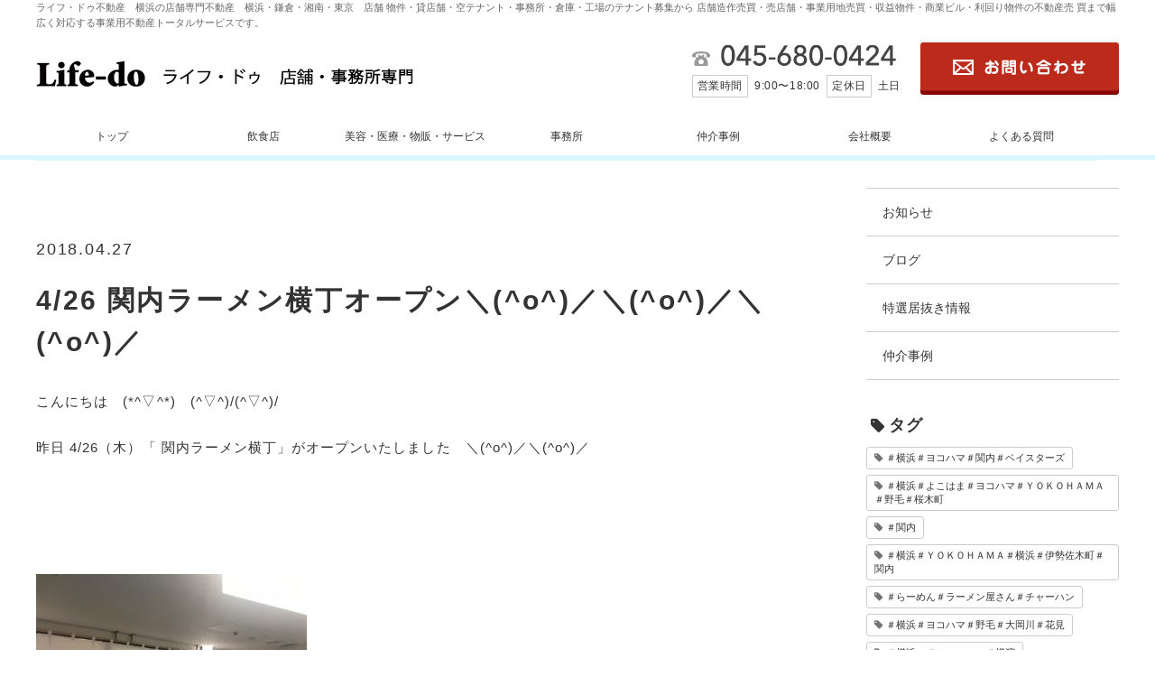

--- FILE ---
content_type: text/html; charset=UTF-8
request_url: http://www.life-do.jp/wp/blog/1477.html
body_size: 8380
content:
<!doctype html>
<html>
<head>
  <meta charset="UTF-8">
  <meta http-equiv="X-UA-Compatible" content="IE=edge">
  <title>
    4/26 関内ラーメン横丁オープン＼(^o^)／＼(^o^)／＼(^o^)／｜    ライフ・ドゥ  </title>
  <link rel="stylesheet" href="http://www.life-do.jp/wp/wp-content/themes/simple_blog/common/css/html5doctor.css">
  <link rel="stylesheet" href="http://www.life-do.jp/wp/wp-content/themes/simple_blog/style.css">
  <link rel="stylesheet" href="/common/css/common.css">
  <script src="http://code.jquery.com/jquery-1.8.3.min.js"></script>
  <script src="http://www.life-do.jp/wp/wp-content/themes/simple_blog/common/js/common.js"></script>
  <script src="http://www.life-do.jp/wp/wp-content/themes/simple_blog/common/js/side-fixed.js"></script>
  <script src="http://www.life-do.jp/wp/wp-content/themes/simple_blog/common/js/footerFixed.js"></script>
  <script src="/js/jquery.newmark.js"></script>
  <!--[if lt IE 9]>
<script src="http://html5shiv.googlecode.com/svn/trunk/html5.js"></script>
<![endif]-->
  <!--[if (gte IE 6)&(lte IE 8)]>
<script src="http://www.life-do.jp/wp/wp-content/themes/simple_blog/common/js/selectivizr-min.js"></script>
<![endif]-->
  <meta name='robots' content='noindex,follow' />
<link rel='dns-prefetch' href='//s.w.org' />
<link rel='https://api.w.org/' href='http://www.life-do.jp/wp/wp-json/' />
<link rel='prev' title='まだらや' href='http://www.life-do.jp/wp/blog/1467.html' />
<link rel='next' title='二子玉♪' href='http://www.life-do.jp/wp/blog/1492.html' />
<link rel="alternate" type="application/json+oembed" href="http://www.life-do.jp/wp/wp-json/oembed/1.0/embed?url=http%3A%2F%2Fwww.life-do.jp%2Fwp%2Fblog%2F1477.html" />
<link rel="alternate" type="text/xml+oembed" href="http://www.life-do.jp/wp/wp-json/oembed/1.0/embed?url=http%3A%2F%2Fwww.life-do.jp%2Fwp%2Fblog%2F1477.html&#038;format=xml" />
 </head>
<body id="wordpress">
  <div id="container" class="column2">
    <!--
<div id="header">
<h1><a href="http://www.life-do.jp/wp/">ライフ・ドゥ</a></h1>
<p id="site"><a href="http://www.life-do.jp/">公式サイト</a></p>
</div>	
-->
    <!--header-->
    <header>
      <div id="head">
        <h1>ライフ・ドゥ不動産　横浜の店舗専門不動産　横浜・鎌倉・湘南・東京　店舗 物件・貸店舗・空テナント・事務所・倉庫・工場のテナント募集から 店舗造作売買・売店舗・事業用地売買・収益物件・商業ビル・利回り物件の不動産売 買まで幅広く対応する事業用不動産トータルサービスです。</h1>
        <p id="logo"><a href="/"><img src="/common/img/logo.gif" alt="株式会社ライフドゥ"></a></p>
        <div id="info">
          <p id="tel"><img src="/common/img/tel.gif" alt=""><br> <span>営業時間</span>9:00〜18:00<span>定休日</span>土日</p>
          <p id="mail"><a href="/inquiry/"><img src="/common/img/mail_off.gif" alt="お問い合わせ"></a></p>
        </div>
      </div>
    </header>
    <!--nav-->
<!--
    <nav>
      <div id="nav">
        <ul>
          <li><a href="/"><img src="/common/img/nav1_off.gif" alt="トップ"></a></li>
          <li><a href="/item/list.html?class=all&word=%88%F9%90H"><img src="/common/img/nav2_off.gif" alt="飲食店舗"></a></li>
          <li><a href="/item/list.html?class=all&word=%94%FC%97e%81%40%88%E3%97%C3%81%40%95%A8%94%CC%81%40%83T%81%5B%83r%83X"><img src="/common/img/nav3_off.gif" alt="美容・医療・物販・サービス"></a></li>
          <li><a href="/item/list.html?class=all&word=%8E%96%96%B1%8F%8A"><img src="/common/img/nav4_off.gif" alt="事務所"></a></li>
          <li><a href="/company/"><img src="/common/img/nav5_off.gif" alt="会社概要"></a></li>
          <li><a href="/faq/"><img src="/common/img/nav6_off.gif" alt="よくある質問"></a></li>
        </ul>
      </div>
    </nav>-->
	  
    <!--nav-->
    <nav>
      <div id="gnav">
        <ul>
          <li><a href="/">トップ</a></li>
          <li><a href="/item/list.html?class=all&word=%88%F9%90H">飲食店</a></li>
          <li><a href="/item/list.html?class=all&word=%94%FC%97e%81%40%88%E3%97%C3%81%40%95%A8%94%CC%81%40%83T%81%5B%83r%83X">美容・医療・物販・サービス</a></li>
          <li><a href="/item/list.html?class=all&word=%8E%96%96%B1%8F%8A">事務所</a></li>
          <li><a href="/wp/case">仲介事例</a></li>
          <li><a href="/company/">会社概要</a></li>
          <li><a href="/faq/">よくある質問</a></li>
        </ul>
      </div>
    </nav>
<div id="content" class="cf">
<div id="main">

<div id="breadcrumb">
<!-- Breadcrumb NavXT 5.5.2 -->
<div><a href="http://www.life-do.jp/wp/category/blog" itemprop="url"><span itemprop="title">ブログ</span></a>&gt;</div><div>4/26 関内ラーメン横丁オープン＼(&hellip;</div>
</div><!-- /breadcrumb -->

<div id="main_content" class="post_single">
<div class="wrapper">
<div class="inner">

<div id="post_wrapper">
<div class="post">

<div class="post_date_category cf">
<p class="post_data">2018.04.27</p>

<div class="post_category">
<ul>
<li class="bg-2">ブログ</li></ul>
</div>

</div><!--/post_date_category-->

<h2 id="post_title">4/26 関内ラーメン横丁オープン＼(^o^)／＼(^o^)／＼(^o^)／</h2>



<div class="post_content">
<p>こんにちは　(*^▽^*)　(^▽^)/(^▽^)/</p>
<p>昨日 4/26（木）「 関内ラーメン横丁」がオープンいたしました　＼(^o^)／＼(^o^)／</p>
<p>&nbsp;</p>
<p>&nbsp;</p>
<p><a href="http://www.life-do.jp/wp/wp-content/uploads/2018/04/IMG_4697.jpg"><img class="alignnone size-medium wp-image-1490" src="http://www.life-do.jp/wp/wp-content/uploads/2018/04/IMG_4697-300x225.jpg" alt="img_4697" width="300" height="225" srcset="http://www.life-do.jp/wp/wp-content/uploads/2018/04/IMG_4697-300x225.jpg 300w, http://www.life-do.jp/wp/wp-content/uploads/2018/04/IMG_4697.jpg 640w" sizes="(max-width: 300px) 100vw, 300px" /></a></p>
<p>&nbsp;</p>
<p>&nbsp;</p>
<p>「関内駅」 駅前　　(^^♪</p>
<p>セルテの６階です !(^^)!!(^^)!</p>
<p>&nbsp;</p>
<p>&nbsp;</p>
<p><a href="http://www.life-do.jp/wp/wp-content/uploads/2018/04/IMG_4711-e1524790550456.jpg"><img class="alignnone size-medium wp-image-1479" src="http://www.life-do.jp/wp/wp-content/uploads/2018/04/IMG_4711-e1524790550456-225x300.jpg" alt="img_4711" width="225" height="300" srcset="http://www.life-do.jp/wp/wp-content/uploads/2018/04/IMG_4711-e1524790550456-225x300.jpg 225w, http://www.life-do.jp/wp/wp-content/uploads/2018/04/IMG_4711-e1524790550456.jpg 480w" sizes="(max-width: 225px) 100vw, 225px" /></a></p>
<p>&nbsp;</p>
<p><a href="http://www.life-do.jp/wp/wp-content/uploads/2018/04/IMG_4712-e1524790605102.jpg"><img class="alignnone size-medium wp-image-1480" src="http://www.life-do.jp/wp/wp-content/uploads/2018/04/IMG_4712-e1524790605102-225x300.jpg" alt="img_4712" width="225" height="300" srcset="http://www.life-do.jp/wp/wp-content/uploads/2018/04/IMG_4712-e1524790605102-225x300.jpg 225w, http://www.life-do.jp/wp/wp-content/uploads/2018/04/IMG_4712-e1524790605102.jpg 480w" sizes="(max-width: 225px) 100vw, 225px" /></a></p>
<p>&nbsp;</p>
<p>&nbsp;</p>
<p>そして　!(^^)!　!(^^)!</p>
<p>&nbsp;</p>
<p>&nbsp;</p>
<p>&nbsp;</p>
<p><a href="http://www.life-do.jp/wp/wp-content/uploads/2018/04/IMG_4699.jpg"><img class="alignnone size-medium wp-image-1481" src="http://www.life-do.jp/wp/wp-content/uploads/2018/04/IMG_4699-300x225.jpg" alt="img_4699" width="300" height="225" srcset="http://www.life-do.jp/wp/wp-content/uploads/2018/04/IMG_4699-300x225.jpg 300w, http://www.life-do.jp/wp/wp-content/uploads/2018/04/IMG_4699.jpg 640w" sizes="(max-width: 300px) 100vw, 300px" /></a></p>
<p>&nbsp;</p>
<p><a href="http://www.life-do.jp/wp/wp-content/uploads/2018/04/IMG_4701.jpg"><img class="alignnone size-medium wp-image-1482" src="http://www.life-do.jp/wp/wp-content/uploads/2018/04/IMG_4701-300x225.jpg" alt="img_4701" width="300" height="225" srcset="http://www.life-do.jp/wp/wp-content/uploads/2018/04/IMG_4701-300x225.jpg 300w, http://www.life-do.jp/wp/wp-content/uploads/2018/04/IMG_4701.jpg 640w" sizes="(max-width: 300px) 100vw, 300px" /></a></p>
<p>&nbsp;</p>
<p>&nbsp;</p>
<p>弊社直営「立ち呑みラッキー☆」も　!(^^)!</p>
<p>オープンいたしました!(^^)!</p>
<p>&nbsp;</p>
<p>&nbsp;</p>
<p>&nbsp;</p>
<p><a href="http://www.life-do.jp/wp/wp-content/uploads/2018/04/IMG_4705-e1524791422210.jpg"><img class="alignnone size-medium wp-image-1483" src="http://www.life-do.jp/wp/wp-content/uploads/2018/04/IMG_4705-e1524791422210-225x300.jpg" alt="img_4705" width="225" height="300" srcset="http://www.life-do.jp/wp/wp-content/uploads/2018/04/IMG_4705-e1524791422210-225x300.jpg 225w, http://www.life-do.jp/wp/wp-content/uploads/2018/04/IMG_4705-e1524791422210.jpg 480w" sizes="(max-width: 225px) 100vw, 225px" /></a></p>
<p>&nbsp;</p>
<p><a href="http://www.life-do.jp/wp/wp-content/uploads/2018/04/IMG_4704-e1524791457940.jpg"><img class="alignnone size-medium wp-image-1484" src="http://www.life-do.jp/wp/wp-content/uploads/2018/04/IMG_4704-e1524791457940-225x300.jpg" alt="img_4704" width="225" height="300" srcset="http://www.life-do.jp/wp/wp-content/uploads/2018/04/IMG_4704-e1524791457940-225x300.jpg 225w, http://www.life-do.jp/wp/wp-content/uploads/2018/04/IMG_4704-e1524791457940.jpg 480w" sizes="(max-width: 225px) 100vw, 225px" /></a></p>
<p>&nbsp;</p>
<p><a href="http://www.life-do.jp/wp/wp-content/uploads/2018/04/IMG_4706-e1524791494175.jpg"><img class="alignnone size-medium wp-image-1485" src="http://www.life-do.jp/wp/wp-content/uploads/2018/04/IMG_4706-e1524791494175-225x300.jpg" alt="img_4706" width="225" height="300" srcset="http://www.life-do.jp/wp/wp-content/uploads/2018/04/IMG_4706-e1524791494175-225x300.jpg 225w, http://www.life-do.jp/wp/wp-content/uploads/2018/04/IMG_4706-e1524791494175.jpg 480w" sizes="(max-width: 225px) 100vw, 225px" /></a></p>
<p>&nbsp;</p>
<p><a href="http://www.life-do.jp/wp/wp-content/uploads/2018/04/IMG_4707-e1524791543238.jpg"><img class="alignnone size-medium wp-image-1486" src="http://www.life-do.jp/wp/wp-content/uploads/2018/04/IMG_4707-e1524791543238-225x300.jpg" alt="img_4707" width="225" height="300" srcset="http://www.life-do.jp/wp/wp-content/uploads/2018/04/IMG_4707-e1524791543238-225x300.jpg 225w, http://www.life-do.jp/wp/wp-content/uploads/2018/04/IMG_4707-e1524791543238.jpg 480w" sizes="(max-width: 225px) 100vw, 225px" /></a></p>
<p>&nbsp;</p>
<p><a href="http://www.life-do.jp/wp/wp-content/uploads/2018/04/IMG_4703-e1524791581197.jpg"><img class="alignnone size-medium wp-image-1487" src="http://www.life-do.jp/wp/wp-content/uploads/2018/04/IMG_4703-e1524791581197-225x300.jpg" alt="img_4703" width="225" height="300" srcset="http://www.life-do.jp/wp/wp-content/uploads/2018/04/IMG_4703-e1524791581197-225x300.jpg 225w, http://www.life-do.jp/wp/wp-content/uploads/2018/04/IMG_4703-e1524791581197.jpg 480w" sizes="(max-width: 225px) 100vw, 225px" /></a></p>
<p>&nbsp;</p>
<p>&nbsp;</p>
<p>&nbsp;</p>
<p>立ち呑み＼(^o^)／＼(^o^)／</p>
<p>ア～ンド　＼(^o^)／</p>
<p>&nbsp;</p>
<p>&nbsp;</p>
<p><a href="http://www.life-do.jp/wp/wp-content/uploads/2018/04/IMG_4716-1.jpg"><img class="alignnone size-medium wp-image-1488" src="http://www.life-do.jp/wp/wp-content/uploads/2018/04/IMG_4716-1-300x300.jpg" alt="img_4716" width="300" height="300" srcset="http://www.life-do.jp/wp/wp-content/uploads/2018/04/IMG_4716-1-300x300.jpg 300w, http://www.life-do.jp/wp/wp-content/uploads/2018/04/IMG_4716-1-150x150.jpg 150w, http://www.life-do.jp/wp/wp-content/uploads/2018/04/IMG_4716-1-90x90.jpg 90w, http://www.life-do.jp/wp/wp-content/uploads/2018/04/IMG_4716-1.jpg 640w" sizes="(max-width: 300px) 100vw, 300px" /></a></p>
<p>&nbsp;</p>
<p><a href="http://www.life-do.jp/wp/wp-content/uploads/2018/04/IMG_4714-e1524791792757.jpg"><img class="alignnone size-medium wp-image-1489" src="http://www.life-do.jp/wp/wp-content/uploads/2018/04/IMG_4714-e1524791792757-225x300.jpg" alt="img_4714" width="225" height="300" srcset="http://www.life-do.jp/wp/wp-content/uploads/2018/04/IMG_4714-e1524791792757-225x300.jpg 225w, http://www.life-do.jp/wp/wp-content/uploads/2018/04/IMG_4714-e1524791792757.jpg 480w" sizes="(max-width: 225px) 100vw, 225px" /></a></p>
<p>&nbsp;</p>
<p>ラ～メン＼(^o^)／＼(^o^)／</p>
<p>ッス</p>
<p>&nbsp;</p>
<p>!(^^)!!(^^)!!(^^)!</p>
<div class="main-wrapper">
<div class="container">
<div class="row two-columns">
<div class="sidebar sidebar-column col-md-4 ">
<div class="sidebar-default-borders sidebar-block sidebar-borders">
<div id="text-4" class="default-widget widget widget-bordered widget_text">
<div class="textwidget">
<div id="u_0_6" class="_li">
<div id="globalContainer" class="uiContextualLayerParent">
<div id="content" class="fb_content clearfix ">
<div>
<div class="clearfix">
<div class="_1qkq _1ql0">
<div id="content_container" data-referrer="content_container">
<div>
<div id="js_7u" class="_2pie">
<div class="_4-u2 _3-98 _4-u8">
<div id="PagesProfileAboutInfoPagelet_173756863244026" data-referrer="PagesProfileAboutInfoPagelet_173756863244026">
<div class="_3n4n">
<div class="_3n4o">
<div class="_1xnd">
<div class="_4-u2 _3xaf _3-95 _4-u8">
<div class="_5aj7 _3-8j">
<div class="_4bl7 _3-90 _a8s">　＼(^o^)／＼(^o^)／＼(^o^)／</div>
</div>
</div>
</div>
</div>
</div>
</div>
</div>
</div>
</div>
</div>
</div>
</div>
</div>
</div>
</div>
</div>
</div>
</div>
</div>
</div>
</div>
</div>
</div>
<p>でーす　＼(^o^)／＼(^o^)／＼(^o^)／＼(^o^)／</p>
<p>🎉🎆</p>
<p>＼(^o^)／＼(^o^)／＼(^o^)／＼(^o^)／</p>
</div>


</div>

<div id="post_navi">
<div id="prev_post"><a href="http://www.life-do.jp/wp/blog/1467.html" rel="prev">まだらや</a></div>
<div id="next_post"><a href="http://www.life-do.jp/wp/blog/1492.html" rel="next">二子玉♪</a></div>
</div>

</div><!-- /post_wrapper -->

</div><!-- /inner -->
</div><!-- /wrapper -->
</div><!-- /main_content -->
</div><!-- /main -->
<div id="sidebar">
<div id="side_fixed">


<div id="side_category">
<div class="inner">
<h3 class="disnon">カテゴリー</h3>
<ul>
	<li class="cat-item cat-item-1"><a href="http://www.life-do.jp/wp/category/info" >お知らせ</a>
</li>
	<li class="cat-item cat-item-2"><a href="http://www.life-do.jp/wp/category/blog" >ブログ</a>
</li>
	<li class="cat-item cat-item-3"><a href="http://www.life-do.jp/wp/category/inuki" >特選居抜き情報</a>
</li>
<li class="cat-item cat-item-2"><a href="/wp/case/">仲介事例</a></li>
</ul>
</div>
</div>


<div id="side_search" class="item">
<div id="searchform">
<form role="search" method="get" action="http://www.life-do.jp/wp/">
<div class="inner">
<input type="text" value="" name="s" id="s" placeholder="キーワードを入力"><input type="submit" id="searchsubmit" value="&#xe903;">
</div>
</form>
</div>
</div>


<div id="side_tag_cloud">
<div class="inner">
<h3>タグ</h3>
<div>
<a href='http://www.life-do.jp/wp/tag/%ef%bc%83%e6%a8%aa%e6%b5%9c%ef%bc%83%e3%83%a8%e3%82%b3%e3%83%8f%e3%83%9e%ef%bc%83%e9%96%a2%e5%86%85%ef%bc%83%e3%83%99%e3%82%a4%e3%82%b9%e3%82%bf%e3%83%bc%e3%82%ba' class='tag-link-51 tag-link-position-1' title='4件のトピック' style='font-size: 11px;'>＃横浜＃ヨコハマ＃関内＃ベイスターズ</a>
<a href='http://www.life-do.jp/wp/tag/%ef%bc%83%e6%a8%aa%e6%b5%9c%ef%bc%83%e3%82%88%e3%81%93%e3%81%af%e3%81%be%ef%bc%83%e3%83%a8%e3%82%b3%e3%83%8f%e3%83%9e%ef%bc%83%ef%bd%99%ef%bd%8f%ef%bd%8b%ef%bd%8f%ef%bd%88%ef%bd%81%ef%bd%8d%ef%bd%81' class='tag-link-46 tag-link-position-2' title='3件のトピック' style='font-size: 11px;'>＃横浜＃よこはま＃ヨコハマ＃ＹＯＫＯＨＡＭＡ＃野毛＃桜木町</a>
<a href='http://www.life-do.jp/wp/tag/%ef%bc%83%e9%96%a2%e5%86%85' class='tag-link-5 tag-link-position-3' title='3件のトピック' style='font-size: 11px;'>＃関内</a>
<a href='http://www.life-do.jp/wp/tag/%ef%bc%83%e6%a8%aa%e6%b5%9c%ef%bc%83%ef%bd%99%ef%bd%8f%ef%bd%8b%ef%bd%8f%ef%bd%88%ef%bd%81%ef%bd%8d%ef%bd%81%ef%bc%83%e6%a8%aa%e6%b5%9c%ef%bc%83%e4%bc%8a%e5%8b%a2%e4%bd%90%e6%9c%a8%e7%94%ba%ef%bc%83' class='tag-link-45 tag-link-position-4' title='2件のトピック' style='font-size: 11px;'>＃横浜＃ＹＯＫＯＨＡＭＡ＃横浜＃伊勢佐木町＃関内</a>
<a href='http://www.life-do.jp/wp/tag/%ef%bc%83%e3%82%89%e3%83%bc%e3%82%81%e3%82%93%ef%bc%83%e3%83%a9%e3%83%bc%e3%83%a1%e3%83%b3%e5%b1%8b%e3%81%95%e3%82%93%ef%bc%83%e3%83%81%e3%83%a3%e3%83%bc%e3%83%8f%e3%83%b3' class='tag-link-39 tag-link-position-5' title='2件のトピック' style='font-size: 11px;'>＃らーめん＃ラーメン屋さん＃チャーハン</a>
<a href='http://www.life-do.jp/wp/tag/%ef%bc%83%e6%a8%aa%e6%b5%9c%ef%bc%83%e3%83%a8%e3%82%b3%e3%83%8f%e3%83%9e%ef%bc%83%e9%87%8e%e6%af%9b%ef%bc%83%e5%a4%a7%e5%b2%a1%e5%b7%9d%ef%bc%83%e8%8a%b1%e8%a6%8b' class='tag-link-50 tag-link-position-6' title='2件のトピック' style='font-size: 11px;'>＃横浜＃ヨコハマ＃野毛＃大岡川＃花見</a>
<a href='http://www.life-do.jp/wp/tag/%ef%bc%83%e6%a8%aa%e6%b5%9c%e3%80%81%ef%bc%83%e3%83%a8%e3%82%b3%e3%83%8f%e3%83%9e%e3%80%81%ef%bc%83%e6%a8%aa%e6%bf%b1' class='tag-link-13 tag-link-position-7' title='2件のトピック' style='font-size: 11px;'>＃横浜、＃ヨコハマ、＃横濱</a>
<a href='http://www.life-do.jp/wp/tag/%ef%bc%83%e3%83%a8%e3%82%b3%e3%83%8f%e3%83%9e%ef%bc%83%e6%a8%aa%e6%b5%9c%ef%bc%83%e9%96%a2%e5%86%85' class='tag-link-52 tag-link-position-8' title='2件のトピック' style='font-size: 11px;'>＃ヨコハマ＃横浜＃関内</a>
<a href='http://www.life-do.jp/wp/tag/%ef%bc%83%e6%97%a5%e6%9c%ac%e5%a4%a7%e9%80%9a%e3%82%8a%e9%a7%85' class='tag-link-16 tag-link-position-9' title='1件のトピック' style='font-size: 11px;'>＃日本大通り駅</a>
<a href='http://www.life-do.jp/wp/tag/%ef%bc%83%e6%9c%ac%e7%94%ba' class='tag-link-17 tag-link-position-10' title='1件のトピック' style='font-size: 11px;'>＃本町</a>
<a href='http://www.life-do.jp/wp/tag/%ef%bc%83%e3%82%b8%e3%83%a3%e3%83%83%e3%82%af' class='tag-link-20 tag-link-position-11' title='1件のトピック' style='font-size: 11px;'>＃ジャック</a>
<a href='http://www.life-do.jp/wp/tag/%ef%bc%83%e7%9c%8c%e5%ba%81' class='tag-link-18 tag-link-position-12' title='1件のトピック' style='font-size: 11px;'>＃県庁</a>
<a href='http://www.life-do.jp/wp/tag/%ef%bc%83%e3%82%ad%e3%83%b3%e3%82%b0' class='tag-link-22 tag-link-position-13' title='1件のトピック' style='font-size: 11px;'>＃キング</a>
<a href='http://www.life-do.jp/wp/tag/%ef%bc%83%e3%82%af%e3%82%a4%e3%83%bc%e3%83%b3' class='tag-link-21 tag-link-position-14' title='1件のトピック' style='font-size: 11px;'>＃クイーン</a>
<a href='http://www.life-do.jp/wp/tag/%ef%bc%83%e6%97%a5%e6%9c%ac%e5%a4%a7%e9%80%9a%e3%82%8a' class='tag-link-15 tag-link-position-15' title='1件のトピック' style='font-size: 11px;'>＃日本大通り</a>
<a href='http://www.life-do.jp/wp/tag/%ef%bc%83%e9%96%8b%e6%b8%af%e8%a8%98%e5%bf%b5%e4%bc%9a%e9%a4%a8' class='tag-link-19 tag-link-position-16' title='1件のトピック' style='font-size: 11px;'>＃開港記念会館</a>
<a href='http://www.life-do.jp/wp/tag/%ef%bc%83%e6%a8%aa%e6%b5%9c' class='tag-link-12 tag-link-position-17' title='1件のトピック' style='font-size: 11px;'>＃横浜</a>
<a href='http://www.life-do.jp/wp/tag/%ef%bc%83%e5%85%83%e7%94%ba' class='tag-link-14 tag-link-position-18' title='1件のトピック' style='font-size: 11px;'>＃元町</a>
<a href='http://www.life-do.jp/wp/tag/%ef%bc%83%e5%8d%83%e8%91%89' class='tag-link-7 tag-link-position-19' title='1件のトピック' style='font-size: 11px;'>＃千葉</a>
<a href='http://www.life-do.jp/wp/tag/%ef%bc%83%e7%99%be%e5%a7%93%e5%b1%8b%e6%95%b7%e3%81%98%e3%82%8d%e3%81%88%e3%82%80' class='tag-link-6 tag-link-position-20' title='1件のトピック' style='font-size: 11px;'>＃百姓屋敷じろえむ</a>
<a href='http://www.life-do.jp/wp/tag/%ef%bc%83%e9%a4%a8%e5%b1%b1' class='tag-link-8 tag-link-position-21' title='1件のトピック' style='font-size: 11px;'>＃館山</a>
<a href='http://www.life-do.jp/wp/tag/%ef%bc%83%e3%83%a9%e3%82%a4%e3%83%95%e3%83%bb%e3%83%89%e3%82%a5' class='tag-link-9 tag-link-position-22' title='1件のトピック' style='font-size: 11px;'>＃ライフ・ドゥ</a>
<a href='http://www.life-do.jp/wp/tag/%ef%bc%83%e3%83%96%e3%83%a9%e3%83%95%e3%83%99%e3%83%bc%e3%82%ab%e3%83%aa%e3%83%bc' class='tag-link-23 tag-link-position-23' title='1件のトピック' style='font-size: 11px;'>＃ブラフベーカリー</a>
<a href='http://www.life-do.jp/wp/tag/%ef%bc%83%e3%83%88%e3%83%9e%e3%83%88%e9%85%92%e5%a0%b4' class='tag-link-11 tag-link-position-24' title='1件のトピック' style='font-size: 11px;'>＃トマト酒場</a>
<a href='http://www.life-do.jp/wp/tag/%ef%bc%83%e3%83%97%e3%83%ad%e3%83%83%e3%83%88' class='tag-link-10 tag-link-position-25' title='1件のトピック' style='font-size: 11px;'>＃プロット</a>
<a href='http://www.life-do.jp/wp/tag/%ef%bc%83%e3%82%b0%e3%83%aa%e3%83%bc%e3%83%b3%e3%83%a9%e3%82%a4%e3%83%b3' class='tag-link-26 tag-link-position-26' title='1件のトピック' style='font-size: 11px;'>＃グリーンライン</a>
<a href='http://www.life-do.jp/wp/tag/%ef%bc%83%e3%82%bb%e3%83%b3%e3%82%bf%e3%83%bc%e5%8d%97' class='tag-link-24 tag-link-position-27' title='1件のトピック' style='font-size: 11px;'>＃センター南</a>
<a href='http://www.life-do.jp/wp/tag/%ef%bc%83%e6%a8%aa%e6%b5%9c%ef%bc%83%e9%96%a2%e5%86%85' class='tag-link-42 tag-link-position-28' title='1件のトピック' style='font-size: 11px;'>＃横浜＃関内</a>
<a href='http://www.life-do.jp/wp/tag/%ef%bc%83%e8%82%89%ef%bc%83%e3%82%b9%e3%83%86%e3%83%bc%e3%82%ad%ef%bc%83%e5%b7%9d%e5%b4%8e' class='tag-link-41 tag-link-position-29' title='1件のトピック' style='font-size: 11px;'>＃肉＃ステーキ＃川崎</a>
<a href='http://www.life-do.jp/wp/tag/%ef%bc%83%e5%af%8c%e5%a3%ab%e5%b1%b1-%ef%bc%83%e3%81%99%e3%81%99%e3%81%8d%e9%87%8e%ef%bc%83%e5%a4%a7%e9%87%8e%e8%b7%af' class='tag-link-40 tag-link-position-30' title='1件のトピック' style='font-size: 11px;'>＃富士山 ＃すすき野＃大野路</a>
<a href='http://www.life-do.jp/wp/tag/%ef%bc%83%e5%b7%9d%e5%b4%8e%ef%bc%83%e6%ad%a6%e8%94%b5%e5%b0%8f%e6%9d%89%ef%bc%83%e8%82%89%ef%bc%83%e3%82%b9%e3%83%86%e3%83%bc%e3%82%ad%ef%bc%83%e7%86%9f%e6%88%90%e8%82%89' class='tag-link-43 tag-link-position-31' title='1件のトピック' style='font-size: 11px;'>＃川崎＃武蔵小杉＃肉＃ステーキ＃熟成肉</a>
<a href='http://www.life-do.jp/wp/tag/%ef%bc%83%e3%82%b9%e3%83%9d%e3%83%bc%e3%83%84%ef%bc%83%e3%83%95%e3%82%a3%e3%83%83%e3%83%88%e3%83%8d%e3%82%b9%ef%bc%83%e3%82%a8%e3%83%8b%e3%82%bf%e3%82%a4%e3%83%a0%e3%83%95%e3%82%a3%e3%83%83%e3%83%88' class='tag-link-44 tag-link-position-32' title='1件のトピック' style='font-size: 11px;'>＃スポーツ＃フィットネス＃エニタイムフィットネス＃湘南台＃小田急＃相鉄＃ブルーライン</a>
<a href='http://www.life-do.jp/wp/tag/%ef%bc%83%e3%83%a8%e3%82%b3%e3%83%8f%e3%83%9e' class='tag-link-54 tag-link-position-33' title='1件のトピック' style='font-size: 11px;'>＃ヨコハマ</a>
<a href='http://www.life-do.jp/wp/tag/%ef%bc%83%e3%83%a9%e3%83%bc%e3%83%a1%e3%83%b3%ef%bc%83%e6%a8%aa%e6%b5%9c%e9%96%a2%e5%86%85%e3%83%a9%e3%83%bc%e3%83%a1%e3%83%b3%e6%a8%aa%e4%b8%81' class='tag-link-53 tag-link-position-34' title='1件のトピック' style='font-size: 11px;'>＃ラーメン＃横浜関内ラーメン横丁</a>
<a href='http://www.life-do.jp/wp/tag/%ef%bc%83%e6%a8%aa%e6%b5%9c%ef%bc%83%e6%97%a5%e5%90%89%ef%bc%83%e6%9d%b1%e6%a8%aa%e7%b7%9a' class='tag-link-47 tag-link-position-35' title='1件のトピック' style='font-size: 11px;'>＃横浜＃日吉＃東横線</a>
<a href='http://www.life-do.jp/wp/tag/%ef%bc%83%e5%a4%8f%e3%80%80%ef%bc%83%e6%b8%8b%e8%b0%b7%e3%80%80%ef%bc%83%e8%97%a4%e6%b2%a2%e3%80%80%ef%bc%83%e3%82%ac%e3%83%aa%e3%82%ac%e3%83%aa%e5%90%9b' class='tag-link-38 tag-link-position-36' title='1件のトピック' style='font-size: 11px;'>＃夏　＃渋谷　＃藤沢　＃ガリガリ君</a>
<a href='http://www.life-do.jp/wp/tag/%ef%bc%83%e4%bc%8a%e5%8b%a2%e4%bd%90%e6%9c%a8%e7%94%ba' class='tag-link-33 tag-link-position-37' title='1件のトピック' style='font-size: 11px;'>＃伊勢佐木町</a>
<a href='http://www.life-do.jp/wp/tag/%ef%bc%83%e3%82%a4%e3%82%bf%e3%83%aa%e3%82%a2%e3%83%b3' class='tag-link-27 tag-link-position-38' title='1件のトピック' style='font-size: 11px;'>＃イタリアン</a>
<a href='http://www.life-do.jp/wp/tag/%ef%bc%83%e6%b1%9f%e3%81%ae%e5%b3%b6' class='tag-link-4 tag-link-position-39' title='1件のトピック' style='font-size: 11px;'>＃江の島</a>
<a href='http://www.life-do.jp/wp/tag/%ef%bc%83%e3%83%96%e3%83%ab%e3%83%bc%e3%83%a9%e3%82%a4%e3%83%b3' class='tag-link-25 tag-link-position-40' title='1件のトピック' style='font-size: 11px;'>＃ブルーライン</a>
<a href='http://www.life-do.jp/wp/tag/%ef%bc%83%e3%83%90%e3%83%ab' class='tag-link-28 tag-link-position-41' title='1件のトピック' style='font-size: 11px;'>＃バル</a>
<a href='http://www.life-do.jp/wp/tag/%ef%bc%83%e6%a1%9c%e6%9c%a8%e7%94%ba' class='tag-link-29 tag-link-position-42' title='1件のトピック' style='font-size: 11px;'>＃桜木町</a>
<a href='http://www.life-do.jp/wp/tag/%ef%bc%83%e4%ba%ac%e6%80%a5' class='tag-link-32 tag-link-position-43' title='1件のトピック' style='font-size: 11px;'>＃京急</a>
<a href='http://www.life-do.jp/wp/tag/%ef%bc%83%e6%97%a5%e3%83%8e%e5%87%ba%e7%94%ba' class='tag-link-31 tag-link-position-44' title='1件のトピック' style='font-size: 11px;'>＃日ノ出町</a>
<a href='http://www.life-do.jp/wp/tag/%ef%bc%83%e9%87%8e%e6%af%9b' class='tag-link-30 tag-link-position-45' title='1件のトピック' style='font-size: 11px;'>＃野毛</a></div>
</div>
</div>


<div id="side_new_entry">
<div class="inner">
<h3>最近の投稿</h3>
<ul>
<li><a href="http://www.life-do.jp/wp/info/4995.html">
関内物件</a>
</li>
<li><a href="http://www.life-do.jp/wp/blog/4992.html">
58年間ありがとう！</a>
</li>
<li><a href="http://www.life-do.jp/wp/blog/4983.html">
ヨルノヨ2025</a>
</li>
<li><a href="http://www.life-do.jp/wp/info/4980.html">
2025年歳末のご挨拶</a>
</li>
<li><a href="http://www.life-do.jp/wp/info/4975.html">
仲介事例を更新しました</a>
</li>
</ul>
</div>
</div>


<div id="side_calendar">
<div class="inner">
<table id="wp-calendar">
	<caption>2026年1月</caption>
	<thead>
	<tr>
		<th scope="col" title="月曜日">月</th>
		<th scope="col" title="火曜日">火</th>
		<th scope="col" title="水曜日">水</th>
		<th scope="col" title="木曜日">木</th>
		<th scope="col" title="金曜日">金</th>
		<th scope="col" title="土曜日">土</th>
		<th scope="col" title="日曜日">日</th>
	</tr>
	</thead>

	<tfoot>
	<tr>
		<td colspan="3" id="prev"><a href="http://www.life-do.jp/wp/date/2025/12">&laquo; 12月</a></td>
		<td class="pad">&nbsp;</td>
		<td colspan="3" id="next" class="pad">&nbsp;</td>
	</tr>
	</tfoot>

	<tbody>
	<tr>
		<td colspan="3" class="pad">&nbsp;</td><td>1</td><td>2</td><td class="sat">3</td><td class="sun">4</td>
	</tr>
	<tr>
		<td>5</td><td>6</td><td>7</td><td>8</td><td><a href="http://www.life-do.jp/wp/date/2026/01/09" aria-label="2026年1月9日 に投稿を公開">9</a></td><td class="sat">10</td><td class="sun">11</td>
	</tr>
	<tr>
		<td>12</td><td>13</td><td>14</td><td>15</td><td>16</td><td class="sat">17</td><td class="sun">18</td>
	</tr>
	<tr>
		<td>19</td><td><a href="http://www.life-do.jp/wp/date/2026/01/20" aria-label="2026年1月20日 に投稿を公開">20</a></td><td>21</td><td>22</td><td id="today">23</td><td class="sat">24</td><td class="sun">25</td>
	</tr>
	<tr>
		<td>26</td><td>27</td><td>28</td><td>29</td><td>30</td><td class="sat">31</td>
		<td class="pad" colspan="1">&nbsp;</td>
	</tr>
	</tbody>
	</table></div>
</div>


<div id="side_archives_month">
<div class="inner">
<h3>アーカイブ</h3>
<ul>
	<li><a href='http://www.life-do.jp/wp/date/2026/01'>2026年1月</a></li>
	<li><a href='http://www.life-do.jp/wp/date/2025/12'>2025年12月</a></li>
	<li><a href='http://www.life-do.jp/wp/date/2025/11'>2025年11月</a></li>
	<li><a href='http://www.life-do.jp/wp/date/2025/10'>2025年10月</a></li>
	<li><a href='http://www.life-do.jp/wp/date/2025/09'>2025年9月</a></li>
	<li><a href='http://www.life-do.jp/wp/date/2025/08'>2025年8月</a></li>
	<li><a href='http://www.life-do.jp/wp/date/2025/07'>2025年7月</a></li>
	<li><a href='http://www.life-do.jp/wp/date/2025/06'>2025年6月</a></li>
	<li><a href='http://www.life-do.jp/wp/date/2025/05'>2025年5月</a></li>
	<li><a href='http://www.life-do.jp/wp/date/2025/04'>2025年4月</a></li>
	<li><a href='http://www.life-do.jp/wp/date/2025/03'>2025年3月</a></li>
	<li><a href='http://www.life-do.jp/wp/date/2025/02'>2025年2月</a></li>
	<li><a href='http://www.life-do.jp/wp/date/2025/01'>2025年1月</a></li>
	<li><a href='http://www.life-do.jp/wp/date/2024/12'>2024年12月</a></li>
	<li><a href='http://www.life-do.jp/wp/date/2024/11'>2024年11月</a></li>
	<li><a href='http://www.life-do.jp/wp/date/2024/10'>2024年10月</a></li>
	<li><a href='http://www.life-do.jp/wp/date/2024/09'>2024年9月</a></li>
	<li><a href='http://www.life-do.jp/wp/date/2024/08'>2024年8月</a></li>
	<li><a href='http://www.life-do.jp/wp/date/2024/07'>2024年7月</a></li>
	<li><a href='http://www.life-do.jp/wp/date/2024/06'>2024年6月</a></li>
	<li><a href='http://www.life-do.jp/wp/date/2024/05'>2024年5月</a></li>
	<li><a href='http://www.life-do.jp/wp/date/2024/04'>2024年4月</a></li>
	<li><a href='http://www.life-do.jp/wp/date/2024/03'>2024年3月</a></li>
	<li><a href='http://www.life-do.jp/wp/date/2024/02'>2024年2月</a></li>
	<li><a href='http://www.life-do.jp/wp/date/2024/01'>2024年1月</a></li>
	<li><a href='http://www.life-do.jp/wp/date/2023/12'>2023年12月</a></li>
	<li><a href='http://www.life-do.jp/wp/date/2023/11'>2023年11月</a></li>
	<li><a href='http://www.life-do.jp/wp/date/2023/10'>2023年10月</a></li>
	<li><a href='http://www.life-do.jp/wp/date/2023/09'>2023年9月</a></li>
	<li><a href='http://www.life-do.jp/wp/date/2023/08'>2023年8月</a></li>
	<li><a href='http://www.life-do.jp/wp/date/2023/07'>2023年7月</a></li>
	<li><a href='http://www.life-do.jp/wp/date/2023/06'>2023年6月</a></li>
	<li><a href='http://www.life-do.jp/wp/date/2023/05'>2023年5月</a></li>
	<li><a href='http://www.life-do.jp/wp/date/2023/04'>2023年4月</a></li>
	<li><a href='http://www.life-do.jp/wp/date/2023/03'>2023年3月</a></li>
	<li><a href='http://www.life-do.jp/wp/date/2023/02'>2023年2月</a></li>
	<li><a href='http://www.life-do.jp/wp/date/2022/12'>2022年12月</a></li>
	<li><a href='http://www.life-do.jp/wp/date/2022/11'>2022年11月</a></li>
	<li><a href='http://www.life-do.jp/wp/date/2022/10'>2022年10月</a></li>
	<li><a href='http://www.life-do.jp/wp/date/2022/09'>2022年9月</a></li>
	<li><a href='http://www.life-do.jp/wp/date/2022/08'>2022年8月</a></li>
	<li><a href='http://www.life-do.jp/wp/date/2022/07'>2022年7月</a></li>
	<li><a href='http://www.life-do.jp/wp/date/2022/06'>2022年6月</a></li>
	<li><a href='http://www.life-do.jp/wp/date/2022/05'>2022年5月</a></li>
	<li><a href='http://www.life-do.jp/wp/date/2022/04'>2022年4月</a></li>
	<li><a href='http://www.life-do.jp/wp/date/2022/03'>2022年3月</a></li>
	<li><a href='http://www.life-do.jp/wp/date/2022/02'>2022年2月</a></li>
	<li><a href='http://www.life-do.jp/wp/date/2022/01'>2022年1月</a></li>
	<li><a href='http://www.life-do.jp/wp/date/2021/12'>2021年12月</a></li>
	<li><a href='http://www.life-do.jp/wp/date/2021/11'>2021年11月</a></li>
	<li><a href='http://www.life-do.jp/wp/date/2021/10'>2021年10月</a></li>
	<li><a href='http://www.life-do.jp/wp/date/2021/09'>2021年9月</a></li>
	<li><a href='http://www.life-do.jp/wp/date/2021/08'>2021年8月</a></li>
	<li><a href='http://www.life-do.jp/wp/date/2021/07'>2021年7月</a></li>
	<li><a href='http://www.life-do.jp/wp/date/2021/06'>2021年6月</a></li>
	<li><a href='http://www.life-do.jp/wp/date/2021/05'>2021年5月</a></li>
	<li><a href='http://www.life-do.jp/wp/date/2021/04'>2021年4月</a></li>
	<li><a href='http://www.life-do.jp/wp/date/2021/03'>2021年3月</a></li>
	<li><a href='http://www.life-do.jp/wp/date/2021/02'>2021年2月</a></li>
	<li><a href='http://www.life-do.jp/wp/date/2021/01'>2021年1月</a></li>
	<li><a href='http://www.life-do.jp/wp/date/2020/12'>2020年12月</a></li>
	<li><a href='http://www.life-do.jp/wp/date/2020/11'>2020年11月</a></li>
	<li><a href='http://www.life-do.jp/wp/date/2020/10'>2020年10月</a></li>
	<li><a href='http://www.life-do.jp/wp/date/2020/09'>2020年9月</a></li>
	<li><a href='http://www.life-do.jp/wp/date/2020/08'>2020年8月</a></li>
	<li><a href='http://www.life-do.jp/wp/date/2020/07'>2020年7月</a></li>
	<li><a href='http://www.life-do.jp/wp/date/2020/06'>2020年6月</a></li>
	<li><a href='http://www.life-do.jp/wp/date/2020/05'>2020年5月</a></li>
	<li><a href='http://www.life-do.jp/wp/date/2020/04'>2020年4月</a></li>
	<li><a href='http://www.life-do.jp/wp/date/2020/03'>2020年3月</a></li>
	<li><a href='http://www.life-do.jp/wp/date/2020/02'>2020年2月</a></li>
	<li><a href='http://www.life-do.jp/wp/date/2020/01'>2020年1月</a></li>
	<li><a href='http://www.life-do.jp/wp/date/2019/12'>2019年12月</a></li>
	<li><a href='http://www.life-do.jp/wp/date/2019/11'>2019年11月</a></li>
	<li><a href='http://www.life-do.jp/wp/date/2019/10'>2019年10月</a></li>
	<li><a href='http://www.life-do.jp/wp/date/2019/09'>2019年9月</a></li>
	<li><a href='http://www.life-do.jp/wp/date/2019/08'>2019年8月</a></li>
	<li><a href='http://www.life-do.jp/wp/date/2019/07'>2019年7月</a></li>
	<li><a href='http://www.life-do.jp/wp/date/2019/06'>2019年6月</a></li>
	<li><a href='http://www.life-do.jp/wp/date/2019/05'>2019年5月</a></li>
	<li><a href='http://www.life-do.jp/wp/date/2019/04'>2019年4月</a></li>
	<li><a href='http://www.life-do.jp/wp/date/2019/03'>2019年3月</a></li>
	<li><a href='http://www.life-do.jp/wp/date/2019/02'>2019年2月</a></li>
	<li><a href='http://www.life-do.jp/wp/date/2019/01'>2019年1月</a></li>
	<li><a href='http://www.life-do.jp/wp/date/2018/12'>2018年12月</a></li>
	<li><a href='http://www.life-do.jp/wp/date/2018/11'>2018年11月</a></li>
	<li><a href='http://www.life-do.jp/wp/date/2018/10'>2018年10月</a></li>
	<li><a href='http://www.life-do.jp/wp/date/2018/09'>2018年9月</a></li>
	<li><a href='http://www.life-do.jp/wp/date/2018/08'>2018年8月</a></li>
	<li><a href='http://www.life-do.jp/wp/date/2018/07'>2018年7月</a></li>
	<li><a href='http://www.life-do.jp/wp/date/2018/06'>2018年6月</a></li>
	<li><a href='http://www.life-do.jp/wp/date/2018/05'>2018年5月</a></li>
	<li><a href='http://www.life-do.jp/wp/date/2018/04'>2018年4月</a></li>
	<li><a href='http://www.life-do.jp/wp/date/2018/03'>2018年3月</a></li>
	<li><a href='http://www.life-do.jp/wp/date/2018/02'>2018年2月</a></li>
	<li><a href='http://www.life-do.jp/wp/date/2018/01'>2018年1月</a></li>
	<li><a href='http://www.life-do.jp/wp/date/2017/12'>2017年12月</a></li>
	<li><a href='http://www.life-do.jp/wp/date/2017/11'>2017年11月</a></li>
	<li><a href='http://www.life-do.jp/wp/date/2017/10'>2017年10月</a></li>
	<li><a href='http://www.life-do.jp/wp/date/2017/09'>2017年9月</a></li>
	<li><a href='http://www.life-do.jp/wp/date/2017/08'>2017年8月</a></li>
	<li><a href='http://www.life-do.jp/wp/date/2017/07'>2017年7月</a></li>
	<li><a href='http://www.life-do.jp/wp/date/2017/06'>2017年6月</a></li>
	<li><a href='http://www.life-do.jp/wp/date/2017/05'>2017年5月</a></li>
	<li><a href='http://www.life-do.jp/wp/date/2017/04'>2017年4月</a></li>
	<li><a href='http://www.life-do.jp/wp/date/2017/03'>2017年3月</a></li>
	<li><a href='http://www.life-do.jp/wp/date/2017/02'>2017年2月</a></li>
	<li><a href='http://www.life-do.jp/wp/date/2017/01'>2017年1月</a></li>
	<li><a href='http://www.life-do.jp/wp/date/2016/12'>2016年12月</a></li>
	<li><a href='http://www.life-do.jp/wp/date/2016/11'>2016年11月</a></li>
	<li><a href='http://www.life-do.jp/wp/date/2016/10'>2016年10月</a></li>
</ul>
</div>
</div>




</div><!-- /side_fixed -->
</div><!-- /sidebar --></div>
  <!--footer-->
  <footer>
    <div id="foot">
      <p id="pagetop" class="pageLink"><a href="#head"><img src="/common/img/pagetop_off.gif" alt="ページトップ"></a></p>
      <nav>
        <div id="foot-nav">
          <ul>
            <li><a href="/">トップ</a></li>
            <li><a href="/item/list.html">物件情報</a></li>
            <li><a href="/wp/category/case/">仲介事例</a></li>
            <li><a href="/recruit/">採用情報</a></li>
            <li><a href="/faq/">よくある質問</a></li>
            <li><a href="/wp/category/blog">ブログ</a></li>
            <li><a href="/company/">会社概要</a></li>
            <li><a href="/inquiry/">お問い合わせ</a></li>
            <li><a href="/privacy/">プライバシーポリシー</a></li>
          </ul>
        </div>
      </nav>
      <h2>ライフ・ドゥ不動産　横浜の店舗専門不動産　横浜・鎌倉・湘南・東京　店舗 物件・貸店舗・空テナント・事務所・倉庫・工場のテナント募集から 店舗造作売買・売店舗・事業用地売買・収益物件・商業ビル・利回り物件の不動産売 買まで
        幅広く対応する事業用不動産トータルサービスです。</h2>
      <p id="copyright">Copyright (C) 2005-2016 ライフ・ドゥ不動産開発室 All Rights Reserved.</p>
    </div>
  </footer>


<!--
<p id="pagetop"><a href="#container"><span>ページ先頭へ</span></a></p>
<div id="footer">
<p class="copy"> Copyright &copy; ライフ・ドゥ不動産開発室 All Rights Reserved. </p>
</div>
<script type='text/javascript' src='http://www.life-do.jp/wp/wp-includes/js/wp-embed.min.js?ver=4.6.1'></script>
-->

</body></html>

--- FILE ---
content_type: text/css
request_url: http://www.life-do.jp/wp/wp-content/themes/simple_blog/style.css
body_size: 7057
content:
@charset "UTF-8";
/*
Theme Name: SIMPLE BLOG
Theme URI: http://www.white-net-solution.co.jp/
Description: 最小限の要素で構成されたブログ用シンプルテーマ
Author: White Net Solution Co., Ltd.
Author URI: http://www.white-net-solution.co.jp/
Version: 1.0
*/


/* -----------------------------------------
WEBフォント（アイコン）
----------------------------------------- */

@font-face {
	font-family: 'icon_set_v1';
	src: url('common/web_fonts/icon_set_v1.eot');
	src: url('common/web_fonts/icon_set_v1.eot?#iefix') format('embedded-opentype'), url('common/web_fonts/icon_set_v1.woff') format('woff'), url('common/web_fonts/icon_set_v1.ttf') format('truetype'), url('common/web_fonts/icon_set_v1.svg#icon_set_v1') format('svg');
	font-weight: normal;
	font-style: normal;
}
/* -----------------------------------------
共通
----------------------------------------- */

#header_con, #header nav ul, #content, #footer_con {
	width: 1200px;
	margin-left: auto;
	margin-right: auto;
}
.tblank {
	position: relative;
	padding-right: 1.7em;
}
.tblank:after {
	font-family: 'icon_set_v1';
	content: '\e991';
	position: absolute;
	bottom: -0.3em;
	right: 0;
}
/* -----------------------------------------
ヘッダー
----------------------------------------- */

#header {
	width: 1200px;
	margin-left: auto;
	margin-right: auto;
	font-size: 0;
	padding-top: 24px;
	margin-bottom: 36px;
}
#header h1, #header #site {
	display: inline-block;
}
#header h1 {
	font-size: 25px;
	width: 1000px;
}
#header h1 a {
	text-decoration: none;
}
#header #site {
	font-size: 16px;
	width: 200px;
	text-align: right;
}
#header #site:before {
	font-family: icon_set_v1;
	content: '\e8f2';
	display: inline-block;
	margin-right: 6px;
	font-size: 17px;
	color: #333333;
}
/* -----------------------------------------
content / main
----------------------------------------- */

#content {
	margin-bottom: 10px;
}
#main_content {
	margin-bottom: 80px;
}
#main {
	width: 880px;
	float: right;
}
/* -----------------------------------------
パンくずリスト
----------------------------------------- */

#breadcrumb {
	display: none;
	margin-bottom: 16px;
}
#breadcrumb div {
	font-size: 12px;
	display: inline-block;
	margin-left: 4px;
}
#breadcrumb div span {
	margin-right: 10px;
}
/* -----------------------------------------
ページャー
----------------------------------------- */

#pagenavi {
	margin-top: 38px;
}
.wp-pagenavi {
	text-align: center;
	font-size: 0;
}
.wp-pagenavi a, .wp-pagenavi span {
	font-size: 12px;
	line-height: 1;
}
.wp-pagenavi span.pages {
	margin-right: 8px;
}
.wp-pagenavi span.extend {
	margin-left: 2px;
	margin-right: 2px;
}
.wp-pagenavi a, .wp-pagenavi span.current {
	display: inline-block;
	border: solid 1px #CCCCCC;
	padding: 8px 0;
	margin-left: 2px;
	margin-right: 2px;
	width: 3em;
}
.wp-pagenavi a.nextpostslink, .wp-pagenavi a.previouspostslink {
	width: 3.8em;
}
.wp-pagenavi a.first, .wp-pagenavi a.last {
	width: 3em;
}
.wp-pagenavi a.first {
	margin-right: 4px;
}
.wp-pagenavi a.last {
	margin-left: 4px;
}
.wp-pagenavi a {
	color: #707070;
	background-color: #FFFFFF;
	text-decoration: none;
}
.wp-pagenavi a:hover, .wp-pagenavi span.current {
	background-color: #333333;
	border-color: #333333;
	color: #FFFFFF;
}
.wp-pagenavi span.current {
	background-color: #737373;
	border-color: #737373;
}
/* -----------------------------------------
サイドバー
----------------------------------------- */


/*共通*/

#sidebar, #side_fixed {
	width: 280px;
}
#sidebar {
	float: right;
	margin-right: 40px;
}
#sidebar #side_category, #sidebar #side_search, #sidebar #side_calendar, #sidebar #side_new_entry, #sidebar #side_archives_month, #sidebar #side_comment, #sidebar #side_tag_cloud {
	margin-bottom: 36px;
}
#sidebar h3 {
	font-size: 18px;
	font-weight: bold;
	margin-bottom: 8px;
	letter-spacing: 0.05em;
	position: relative;
	padding-left: 25px;
}
#sidebar h3:before {
	position: absolute;
	color: #333333;
	top: 50%;
}
/*ウィジェット*/

#side_widget {
	margin-bottom: 40px;
}
#side_widget > div {
	margin-bottom: 20px;
	border-bottom: 1px solid #CCCCCC;
	padding-bottom: 20px;
}
#side_widget div:last-child {
	margin-bottom: 0;
	padding-bottom: 0;
	border-bottom: none;
}
#side_widget div li {
	margin-bottom: 8px;
	list-style-type: disc;
	border-bottom: none;
	padding-bottom: 0;
}
#side_widget div ul {
	margin-left: 20px;
}
/*カテゴリー*/

#sidebar #side_category h3:before {
	font-family: icon_set_v1;
	content: '\e941';
	font-size: 17px;
	left: 2px;
	margin-top: -12px;
}
#sidebar #side_category li {
	border-bottom: 1px solid #CCCCCC;
	list-style: none;
}
#sidebar #side_category li:first-child {
	border-top: 1px solid #CCCCCC;
}
#sidebar #side_new_entry li {
	border-bottom: 1px solid #CCCCCC;
	list-style: none;
}
#sidebar #side_new_entry li:first-child {
	border-top: 1px solid #CCCCCC;
}
#sidebar #side_category li a {
	padding-top: 15px;
	padding-right: 18px;
	padding-bottom: 15px;
	padding-left: 18px;
	text-decoration: none;
	display: block;
	font-size: 14px;
}
#sidebar #side_new_entry li a {
	padding-top: 15px;
	padding-right: 18px;
	padding-bottom: 15px;
	padding-left: 18px;
	text-decoration: none;
	display: block;
	font-size: 14px;
}
#sidebar #side_category li a:hover {
	background-color: #EEEEEE;
}
/*検索フォーム*/

#side_search {
	margin-bottom: 36px;
}
#searchform input[type="text"]#s {
	width: 210px;
	font-size: 14px;
}
#searchform #searchsubmit {
	font-family: icon_set_v1;
	font-size: 18px;
	width: 50px;
	border: none;
	background-color: #4B4B4B;
	color: #FFFFFF;
	display: inline-block;
	margin-left: 6px;
	padding-top: 6px;
	padding-bottom: 6px;
	border-radius: 3px;
}
#searchform #searchsubmit:hover {
	background-color: #000000;
}
/*タグ*/

#sidebar #side_tag_cloud h3:before {
	font-family: icon_set_v1;
	content: '\e8f1';
	font-size: 17px;
	left: 5px;
	margin-top: -12px;
}
#sidebar #side_tag_cloud .inner div {
	margin-top: -6px;
	margin-left: -6px;
	font-size: 0;
}
#sidebar #side_tag_cloud a {
	padding-top: 4px;
	padding-right: 8px;
	padding-bottom: 4px;
	padding-left: 8px;
	border: 1px solid #CCCCCC;
	text-decoration: none;
	margin-top: 6px;
	margin-left: 6px;
	display: inline-block;
	border-radius: 3px;
	font-size: 11px;
	line-height: 1.4;
}
#sidebar #side_tag_cloud a:hover {
	background-color: #EEEEEE;
	border: 1px solid #A7A7A7;
}
#sidebar #side_tag_cloud a:before {
	font-family: icon_set_v1;
	content: '\e8f1';
	display: inline-block;
	margin-right: 4px;
	font-size: 11px;
	color: #737373;
}
#sidebar #side_tag_cloud li:hover a:before {
	color: #000000;
}
/*最近の投稿*/

#sidebar #side_new_entry h3:before {
	font-family: icon_set_v1;
	content: '\e863';
	font-size: 17px;
	left: 2px;
	margin-top: -12px;
}
#sidebar #side_new_entry li {
	list-style: none;
	position: relative;
}
#sidebar #side_new_entry li:before {
/*	position: absolute;
	font-family: icon_set_v1;
	content: '\e91e';
	font-size: 11px;
	color: #7E7E7E;
	top: 50%;
	left: 7px;
	margin-top: -9px;
*/}
#sidebar #side_new_entry li:hover:before {
	color: #000000;
}
#sidebar #side_new_entry li a {
/*	padding: 10px 10px 10px 24px;
	padding-right: 10px;
	text-decoration: none;
	display: block;
	font-size: 13px;
	color: #333333;
*/}
#sidebar #side_new_entry li a:hover {
	background-color: #EEEEEE;
}
/*カレンダー*/

#sidebar #wp-calendar {
	color: #4D4D4D;
	width: 100%;
	text-align: center;
}
#sidebar #wp-calendar caption, #sidebar #wp-calendar td, #sidebar #wp-calendar th {
	text-align: center;
}
#sidebar #wp-calendar td, #sidebar #wp-calendar th {
	padding: 5px 0 5px 0;
}
#sidebar #wp-calendar th {
	background-color: #f4f4f4;
	border-top: 1px solid #ccc;
	border-bottom: 1px solid #ccc;
	font-weight: bold;
}
#sidebar #wp-calendar td a {
	display: block;
}
#sidebar #wp-calendar thead, #sidebar #wp-calendar tbody {
	font-size: 12px;
}
#sidebar #wp-calendar tbody td {
	color: #999999;
}
#sidebar #wp-calendar tbody td a {
	font-weight: bold;
	color: #333333;
}
#sidebar #wp-calendar tbody td.sun, #sidebar #wp-calendar tbody td.holiday {
/*日曜・祝日
	background-color: #FFF5F0;*/
}
#sidebar #wp-calendar tbody td.sat {
/*土曜
	background-color: #EBF1FF;*/
}
#sidebar #wp-calendar caption {
	font-size: 16px;
	font-weight: bold;
	margin-bottom: 4px;
	letter-spacing: 0.06em;
}
#sidebar #wp-calendar tfoot td {
	background-color: #f4f4f4;
	border-top: 1px solid #ccc;
	border-bottom: 1px solid #ccc;
}
#sidebar #wp-calendar tfoot td a {
	font-size: 13px;
}
#sidebar #wp-calendar tfoot td#prev {
	text-align: left;
	padding-left: 12px;
}
#sidebar #wp-calendar tfoot td#next {
	text-align: right;
	padding-right: 12px;
}
/*アーカイブ*/

#sidebar #side_archives_month h3:before {
	font-family: icon_set_v1;
	content: '\e86f';
	font-size: 18px;
	left: 2px;
	margin-top: -15px;
}
#sidebar #side_archives_month ul {
	border: 1px solid #D8D8D8;
	padding: 14px;
	border-radius: 4px;
}
#sidebar #side_archives_month li {
	list-style: none;
}
#sidebar #side_archives_month li a {
	padding: 5px 8px;
	text-decoration: none;
	display: block;
	font-size: 13px;
}
#sidebar #side_archives_month li a:hover {
	text-decoration: underline;
}
#sidebar #side_archives_month a:before {
	font-family: icon_set_v1;
	content: '\e922';
	display: inline-block;
	margin-right: 10px;
	font-size: 12px;
}
/*最近のコメント*/

#sidebar #side_comment h3:before {
	font-family: icon_set_v1;
	content: '\e931';
	font-size: 18px;
	left: 2px;
	margin-top: -15px;
}
#side_comment ul {
	border: 1px solid #CCCCCC;
}
#side_comment li {
	list-style: none;
	position: relative;
}
#side_comment li:before {
	position: absolute;
	font-family: icon_set_v1;
	content: '\ea93';
	font-size: 11px;
	color: #333333;
	top: 50%;
	left: 12px;
	margin-top: -9px;
}
#side_comment li:hover:before {
	color: #333333;
}
#side_comment li a {
	border-bottom: 1px dashed #CCCCCC;
	padding-top: 16px;
	padding-bottom: 16px;
	padding-left: 30px;
	padding-right: 10px;
	text-decoration: none;
	display: block;
	font-size: 13px;
	color: #333333;
}
#side_comment li:last-child a {
	border-bottom: none;
}
#side_comment li a:hover {
	background-color: #EEEEEE;
}
/* -----------------------------------------
検索結果
----------------------------------------- */

.search_result_number em {
	font-size: 22px;
	font-weight: bold;
	margin-right: 2px;
}
.no_post {
	margin-top: 46px;
}
/* -----------------------------------------
一覧ページ、シングルページ　共通
----------------------------------------- */

#main #post_wrapper {
	margin-bottom: 40px;
}
#main .post_category ul {
	margin-top: -10px;
	margin-left: -12px;
}
#main .post_category li {
	margin-left: 12px;
	margin-top: 10px;
	display: inline-block;
}
#main .post_list .post_category li, #main .post_single .post_category a {
	line-height: 1.4;
	letter-spacing: 0.08em;
	font-size: 12px;
	padding: 6px 15px;
}
/* -----------------------------------------
一覧ページ
----------------------------------------- */

#main .post_list #post_wrapper {
	border-top: 1px solid #cccccc;
	margin-top: 44px;
}
#main .post_list h2 {
	display: none;
	font-size: 25px;
	font-style: normal;
	margin-right: 2px;
}
#main .post_list h2 span {
	font-size: 18px;
	margin-left: 2px;
}
#main .post_list .post {
	border-bottom: 1px solid #cccccc;
}
#main .post_list .post a {
	text-decoration: none;
}
#main .post_list .post .post_inner {
	overflow: hidden;
	padding-top: 40px;
	padding-bottom: 40px;
}
#main .post_list .post a:hover .post_inner {
	background-color: #EEEEEE;
}
#main .post_list .post.no_thumbnail .post_txt {
	min-height: 227px;
}
#main .post_list .post_inner .post_txt, #main .post_list .post_inner .post_thumbnail {
	float: right;
}
#main .post_list .have_thumbnail .post_txt {
	width: 524px;
}
#main .post_list .post_txt h3 {
	font-size: 20px;
	font-weight: bold;
	margin-bottom: 12px;
	border-bottom: none;
	letter-spacing: 0.08em;
	background-color: transparent;
	padding: 0;
}
#main .post_list .post_data {
	text-align: right;
	margin-bottom: 8px;
	color: #666666;
	font-size: 14px;
	letter-spacing: 0.1em;
}
#main .post_list .post_content {
	margin-bottom: 20px;
}
#main .post_list .post_thumbnail {
	width: 320px;
	height: 227px;
	margin-right: 36px;
}
#main .post_list .post a:hover .post_thumbnail {
	background-color: #E1E1E1;
}
#main .post_list .post_thumbnail img {
	width: 320px;
	height: 227px;
}
#main .post_list .post_category li {
	border: 1px solid #CCCCCC;
	color: #333333;
}
/* -----------------------------------------
シングルページ
----------------------------------------- */

#main .post_single #post_wrapper {
	margin-top: 54px;
}
#main .post_single .post_date_category {
	margin-bottom: 20px;
}
#main .post_single .post_data {
	float: left;
	width: 200px;
	letter-spacing: 0.1em;
	margin-bottom: 0;
	font-size: 18px;
}
#main .post_single .post_category {
	float: left;
	width: 680px;
	text-align: right;
}
#main .post_single .post_category a {
	display: block;
	text-decoration: none;
	background-color: #585858;
	color: #FFFFFF;
}
#main .post_single .post_category a:hover {
	background-color: #000000;
}
#main .post_single h2#post_title {
	font-size: 30px;
	font-weight: bold;
	border-bottom: none;
	letter-spacing: 0.08em;
	line-height: 1.55;
}
#main .post_single .post_tag {
	margin-top: 14px;
	margin-left: -16px;
}
#main .post_single .post_tag a {
	display: inline-block;
	line-height: 1;
	margin-left: 16px;
	margin-top: 8px;
	font-size: 13px;
	text-decoration: none;
}
#main .post_single .post_tag a:before {
	font-family: icon_set_v1;
	content: '\e8f1';
	display: inline-block;
	margin-right: 3px;
	font-size: 12px;
}
#main .post_single .post_tag a:hover {
	text-decoration: underline;
}
#main .post_single .post_eyecatch {
	margin-top: 30px;
	text-align: center;
}
#main .post_single .post_content {
	margin-top: 30px;
	margin-bottom: 30px;
}
#main .post_single .post_content * {
	max-width: 100%;
}
#main .post_single .post_content, #main .post_single .post_content p {
	line-height: 1.7;
	font-size: 15px;
	letter-spacing: .07em;
}
#main .post_single .post_content img {
	max-width: 100%;
	height: auto;
}
/*投稿記事：見出し*/

#main .post_single .post_content h1, #main .post_single .post_content h2, #main .post_single .post_content h3, #main .post_single .post_content h4, #main .post_single .post_content h5, #main .post_single .post_content h6 {
	font-weight: bold;
	letter-spacing: 0.05em;
}
#main .post_single .post_content h1 {
	font-size: 32px;
	margin-bottom: 12px;
}
#main .post_single .post_content h2 {
	font-size: 28px;
	margin-bottom: 10px;
}
#main .post_single .post_content h3 {
	font-size: 22px;
	margin-bottom: 8px;
}
#main .post_single .post_content h4 {
	font-size: 19px;
	margin-bottom: 6px;
}
#main .post_single .post_content h5 {
	font-size: 16px;
	margin-bottom: 4px;
}
#main .post_single .post_content h6 {
	font-size: 14px;
	margin-bottom: 4px;
}
/*投稿記事：段落*/

#main .post_single .post_content p {
	margin-bottom: 26px;
}
/*投稿記事：リスト*/

#main .post_single .post_content ul, #main .post_single .post_content ol {
	padding: 10px;
}
#main .post_single .post_content li {
	margin-left: 1em;
}
#main .post_single .post_content ul li {
	list-style: disc;
}
#main .post_single .post_content ol li {
	list-style: decimal;
}
/*投稿記事：テーブル*/

#main .post_single .post_content table {
	border-collapse: collapse;
}
#main .post_single .post_content table, #main .post_single .post_content table th, #main .post_single .post_content table td {
	border: 1px solid #CCCCCC;
}
#main .post_single .post_content table th, #main .post_single .post_content table td {
	padding: 10px 12px;
	text-align: left;
}
#main .post_single .post_content table th {
	font-weight: bold;
}
/*ページナビ*/

#main #post_navi {
	margin-top: 60px;
	font-size: 0;
}
#main #post_navi div {
	width: 380px;
	display: inline-block;
}
#main #post_navi #next_post {
	text-align: right;
	margin-left: 500px
}
#main #post_navi div + div#next_post {
	margin-left: 120px
}
#main #post_navi div a {
	display: block;
	background-color: #EEEEEE;
	padding-top: 15px;
	padding-bottom: 15px;
	border-radius: 4px;
	text-decoration: none;
	font-size: 15px;
}
#main #post_navi div a:hover {
	background-color: #D8D8D8;
}
#main #post_navi div a:before, #main #post_navi div a:after {
	font-family: icon_set_v1;
	display: inline-block;
	font-size: 15px;
	color: #8D8D8D;
}
#main #post_navi div:hover a:before, #main #post_navi div:hover a:after {
	color: #000000;
}
#main #post_navi #prev_post a {
	padding-left: 24px;
	padding-right: 16px;
}
#main #post_navi #next_post a {
	padding-left: 16px;
	padding-right: 24px;
}
#main #post_navi #prev_post a:before {
	content: '\e911';
	margin-right: 16px;
}
#main #post_navi #next_post a:after {
	content: '\e912';
	margin-left: 16px;
}
/* -----------------------------------------
コメントフォーム
----------------------------------------- */

#commentlist {
	background-color: #EEEEEE;
	padding: 16px;
	margin-top: 50px;
	border-radius: 6px;
}
#commentlist li.comment {
	background-color: #FFFFFF;
	padding: 22px;
	margin-bottom: 20px;
	border-radius: 4px;
}
#commentlist li.comment:last-child {
	margin-bottom: 0;
}
#commentlist li.comment ul.children {
	margin-top: 20px;
	border: 1px solid #CCCCCC;
	border-radius: 4px;
}
#commentlist li.comment .comment-author, #commentlist li.comment .comment-meta {
	float: left;
	width: 50%;
	margin-bottom: 16px;
}
#commentlist li.comment .comment-meta + * {
	clear: both;
}
#commentlist li.comment .comment-meta {
	text-align: right;
}
#commentlist li.comment .reply a {
	display: inline-block;
	text-decoration: none;
	padding: 3px 12px;
	background-color: #999999;
	color: #FFFFFF;
}
#commentlist li.comment .reply a:hover {
	background-color: #666666;
}
#commentlist .comment-body h1, #commentlist .comment-body h2, #commentlist .comment-body h3, #commentlist .comment-body h4, #commentlist .comment-body h5, #commentlist .comment-body h6 {
	font-weight: bold;
	letter-spacing: 0.05em;
}
#commentlist .comment-body h1 {
	font-size: 28px;
	margin-bottom: 12px;
}
#commentlist .comment-body h2 {
	font-size: 24px;
	margin-bottom: 10px;
}
#commentlist .comment-body h3 {
	font-size: 18px;
	margin-bottom: 8px;
}
#commentlist .comment-body h4 {
	font-size: 15px;
	margin-bottom: 6px;
}
#commentlist .comment-body h5 {
	font-size: 12px;
	margin-bottom: 4px;
}
#commentlist .comment-body h6 {
	font-size: 11px;
	margin-bottom: 4px;
}
#commentlist .comment-body p {
	margin-bottom: 14px;
}
#commentlist .comment-body table {
	border-collapse: collapse;
}
#commentlist .comment-body table, #commentlist .comment-body table th, #commentlist .comment-body table td {
	border: 1px solid #CCC;
}
#commentlist .comment-body table th, #commentlist .comment-body table td {
	padding: 8px 10px;
	text-align: left;
}
#commentlist .comment-body table th {
	font-weight: bold;
}
#commentlist .comment-body table th {
	font-weight: bold;
}
#commentlist .comment-body ul, #commentlist .comment-body ol {
	padding: 10px;
}
#commentlist .comment-body li {
	margin-left: 1em;
}
#commentlist .comment-body ul li {
	list-style: disc;
}
#commentlist .comment-body ol li {
	list-style: decimal;
}
#respond {
	margin-top: 50px;
}
#respond h3 {
	font-size: 17px;
	font-weight: bold;
	margin-bottom: 12px;
	letter-spacing: 0.05em;
	position: relative;
	padding-left: 24px;
}
#respond h3:before {
	position: absolute;
	font-family: icon_set_v1;
	content: '\e92f';
	font-size: 18px;
	color: #404040;
	top: 50%;
	left: 2px;
	margin-top: -16px;
}
#commentform {
	border: 1px solid #CCCCCC;
	padding: 40px;
}
#commentform label {
	display: block;
	margin-bottom: 2px;
}
#commentform p {
	margin-bottom: 10px;
}
#commentform p.comment-form-comment textarea {
	height: 12em;
}
#commentform .form-submit {
	margin-top: 20px;
}
#commentform .form-submit input[type="submit"] {
	width: 320px;
	margin-left: auto;
	margin-right: auto;
	display: block;
	text-align: center;
	font-size: 16px;
	color: #fff;
	cursor: pointer;
	padding-top: 10px;
	padding-bottom: 10px;
	border-radius: 4px;
	border: none;
	background-color: #676767;
}
#commentform .form-submit input[type="submit"]:hover {
	background-color: #3F3F3F;
}
/* -----------------------------------------
フッター
----------------------------------------- */

#footer {
	padding-top: 30px;
	padding-bottom: 30px;
	background-color: #E7E7E7;
}
#footer .copy {
	font-size: 12px;
	text-align: center;
}
#pagetop {
	display: none;
}
#pagetop a, #pagetop a span {
	width: 68px;
	height: 68px;
	display: block;
}
#pagetop a {
	position: fixed;
	bottom: 24px;
	right: 24px;
	background-color: #4a4a4a;
	border-radius: 50%;
	-webkit-transition: all 0.3s ease;
	-moz-transition: all 0.3s ease;
}
#pagetop a:hover {
	background-color: #000;
	bottom: 29px;
}
#pagetop a span {
	position: relative;
	text-indent: -9999px;
	text-decoration: none;
}
#pagetop a span:before {
	position: absolute;
	text-indent: 0px;
	text-decoration: none;
	font-family: 'icon_set_v1';
	content: '\e84f';
	font-size: 14px;
	color: #FFF;
	top: 50%;
	left: 50%;
	margin-top: -9px;
	margin-left: -7px;
	line-height: 1;
	letter-spacing: 0px;
}
/* -----------------------------------------
フォーム
----------------------------------------- */

input, textarea, select {
	font-family: "ヒラギノ角ゴ ProN W3", "Hiragino Kaku Gothic ProN", Verdana, "游ゴシック", YuGothic, "メイリオ", Meiryo, sans-serif;
}
input, button {
	vertical-align: middle;
}
input[type="text"], input[type="button"], input[type="submit"], textarea {
	-webkit-appearance: none;
}
input[type="text"], textarea {
	width: 100%;
	border: 1px solid #cccccc;
	border-radius: 3px;
	padding-top: 5px;
	padding-right: 10px;
	padding-left: 10px;
	padding-bottom: 5px;
}
input[type="text"] {
	font-size: 18px;
}
 input:-webkit-autofill {
 -webkit-box-shadow: 0 0 0px 1000px white inset;
}
 input::-webkit-input-placeholder {
 color: #CCCCCC;
}
 input::-moz-placeholder {
 color: #CCCCCC;
}
 input:-ms-input-placeholder {
 color: #CCCCCC;
}
textarea {
	font-size: 15px;
	min-height: 4em;
}
input[type="text"]:hover, textarea:hover, input[type="text"]:focus, textarea:focus {
	border-color: #A6A6A6;
	background-color: #F5F5F5;
}
input[type="text"]:focus, textarea:focus {
	outline: none;
}
input[type="radio"], input[type="checkbox"] {
	margin-right: 6px;
}
input[type="button"], input[type="submit"], button {
	cursor: pointer;
	display: inline-block;
	border: 1px solid #cccccc;
	background-color: transparent;
	font-size: 14px;
	padding-top: 5px;
	padding-left: 8px;
	padding-bottom: 5px;
	padding-right: 8px;
	letter-spacing: 0.1em;
	outline: none;
}
input[type="button"]:hover, input[type="submit"]:hover, button:hover {
	background-color: #e7e7e7;
}
 input[type="submit"]::-moz-focus-inner, input[type="button"]::-moz-focus-inner {
 border: 0px;
}
select {
	font-size: 16px;
	border: 1px solid #cccccc;
	border-radius: 4px;
	background-color: #fff;
	font-size: 19px;
	padding-top: 6px;
	padding-right: 8px;
	padding-left: 8px;
	padding-bottom: 6px;
}
select:focus {
	border-color: #A6A6A6;
}
label {
	cursor: pointer;
}
/* -----------------------------------------
404
----------------------------------------- */

#main .notfound h2 {
	font-size: 25px;
	margin-bottom: 30px;
}
#main .notfound p {
	margin-bottom: 24px;
}
/* -----------------------------------------
ライフドゥ様用カスタム
----------------------------------------- */
#wordpress #main {
	width: 880px;
}
#wordpress #sidebar {
	margin-right: 0;
}
#wordpress #content {
	margin-top: 30px;
}
.bg-1, .bg-2 {
	border: none !important;
	color: #fff !important;
	font-size: 13px;
	padding: 2px 0;
	text-align: center;
	width: 100px;
}
.bg-1 {
	background-color: #678502;
}
.bg-2 {
	background-color: #4c90ca;
}
#custom-field table {
	border-bottom: 1px solid #4c90ca;
	margin-bottom: 20px;
	width: 100%;
}
#custom-field th, #custom-field td {
	border-top: 1px solid #4c90ca;
	padding: 17px;
	text-align: left;
}
#custom-field th {
	background-color: #f4f8fc;
	width: 200px;
}
#custom-field-img {
	border: 1px solid #ddd;
	text-align: center;
	margin-bottom: 20px;
	padding: 10px 0;
}
#custom-field-img img {
	width: 860px;
}
#custom-field-data {
	background-color: #fafafa;
	margin-top: 15px;
	padding: 17px 27px;
}
#custom-field-data h2 {
	font-size: 20px;
	font-weight: bold;
	text-align: center;
	margin-bottom: 15px;
}
#custom-field-data table {
	background-color: #fff;
}
#custom-field-data td a {
	color: #0044CC;
	text-decoration: underline;
}
#custom-field-data td a:hover {
	text-decoration: none;
}
.post_category, #side_search {
	display: none;
}
#sidebar #side_category li a:hover, #sidebar #side_new_entry li a:hover {
	background-color: #e571aa;
	color: #fff;
}
/*非表示*/
.disnon {
	display: none;
}
/*190702*/
#main .post_list .post.no_thumbnail .post_txt {
	float: none;
}
#gnav {
	background: url(./img/gnav_bg.gif) repeat-x;
}
#gnav ul {
	display: flex;
	width: 1200px;
	margin: 0 auto;
}
#gnav li {
	width: 14%;
}
#gnav li a {
	display: block;
	text-decoration: none;
	font-family: "ヒラギノ丸ゴ Pro W4", "ヒラギノ丸ゴ Pro", "Hiragino Maru Gothic Pro", "ヒラギノ角ゴ Pro W3", "Hiragino Kaku Gothic Pro", "HG丸ｺﾞｼｯｸM-PRO", "HGMaruGothicMPRO";
	font-size: 12px;
	letter-spacing: 0;
	color: #333;
	text-align: center;
	padding: 12px 0;
	border-bottom: 5px solid #d8f6ff;
	position: relative;
}
#gnav a:hover {
	border-color: #4c90ca;
}
#gnav li a:hover:before {
	content: "";
	width: 0;
	height: 0;
	border-left: 5px solid transparent;
	border-right: 5px solid transparent;
	border-bottom: 5px solid #4c90ca;
	bottom: 0px;
	position: absolute;
	left: 50%;
	margin-left: -5px;
}
/*190703*/
#main .post_list .cases-wrap {
	overflow: hidden;
}
#main .post_list .cases-wrap .cases {
	float: left;
	width: 430px;
	margin-right: 20px;
}
#main .post_list .cases-wrap .cases:nth-child(2n) {
	margin-right: 0;
}
#main .post_list #post_wrapper {
	border-top: none;
}
#main .post_list .cases-wrap .cases:nth-child(1), #main .post_list .cases-wrap .cases:nth-child(2) {
	border-top: 1px solid #ccc;
}
#main .post_list .have_thumbnail.cases .post_txt {
	width: 223px;
	float: right;
}
#main .post_list .cases .post_inner .post_thumbnail {
	float: left;
	width: 170px;
	height: auto;
}
#main .post_list .cases .post_inner .post_thumbnail img {
	width: 170px;
	height: auto;
}
#main .post_list .post.no_thumbnail.cases .post_txt {
	min-height: 160px;
}
#main .post_list .post.cases a:hover .post_thumbnail {
	background-color: inherit;
}
/*190704*/
.post_single .cases-wrap .post_eyecatch {
	display: none;
}
#main .post_list .cases-wrap .post .post_inner {
	padding-top: 30px;
	padding-bottom: 30px;
	max-height: 180px;
}
#main .post_list .cases-wrap .post_txt h3 {
	font-size: 16px;
	position: relative;
	padding-top: 33px;
}
/*
#main .post_list .cases-wrap .post_txt h3:before {
	position: absolute;
	content: '物件契約';
	background-color: #678502;
	color: #fff;
	font-size: 10px;
	text-align: center;
	width: 70px;
	top: 0;
	left: 0;
	padding: 3px 0;
}
*/
#main .post_list #post_wrapper.cases-wrap {
	margin-top: 0;
}

/*190711*/
#main .post_list .cases-wrap .post_txt h3{
	margin-bottom: 0;
	padding-top: 0;
}
#main .post_list .cases-wrap .post_content{
    margin-bottom: 0;
    font-size: 13px;
    color: #333;	
}

/*190712*/
#main .post_list .cases-wrap .post_txt #tenpo,
#main .post_list .cases-wrap .post_txt #keiyaku{
    color: #fff;
    font-size: 10px;
    text-align: center;
    width: 70px;
	display: inline-block;
	padding: 5px 0;
}
#main .post_list .cases-wrap .post_txt #tenpo{
	background-color: #a01c31;
	margin-bottom: 10px;
}
#main .post_list .cases-wrap .post_txt #keiyaku{
	background-color: #2c4c7b;
	margin-right: 5px;
	margin-bottom: 10px;	
}
#main .post_list .cases-wrap .post_content span{
	display: block;
	font-size: 11px;
	color: #666;
	position: relative;
}
#main .post_list .cases-wrap .post_content span:before{
	content: '（';
}
#main .post_list .cases-wrap .post_content span:after{
	content: '）';
}


/*201027*/
.case-btn{
	display: inline-block;
    padding: 9px 40px;
    border: 1px solid #ccc;
    font-size: 14px;
}
.case-btn:hover{
	border-color: #000;
}









--- FILE ---
content_type: application/x-javascript
request_url: http://www.life-do.jp/js/jquery.newmark.js
body_size: 327
content:
(function() {
	jQuery.fn.newmark = function(config){
		config = jQuery.extend({
				past: 72,
				icon: "<span>[new]</span>"
			},config);

		var currentDate = new Date();

		$(this).each(function(){
			var entryDay = $(this).attr('title');

			var day_array = entryDay.split(":");
			var entryDate = new Date(day_array[0], day_array[1]-1, day_array[2]);

			var diff = (currentDate.getTime() - entryDate.getTime())/(60*60*1000);
			diff = Math.ceil(diff);

			if( diff <= config.past ){
				$(this).after( config.icon );
			}
		});
	};
})(jQuery);
